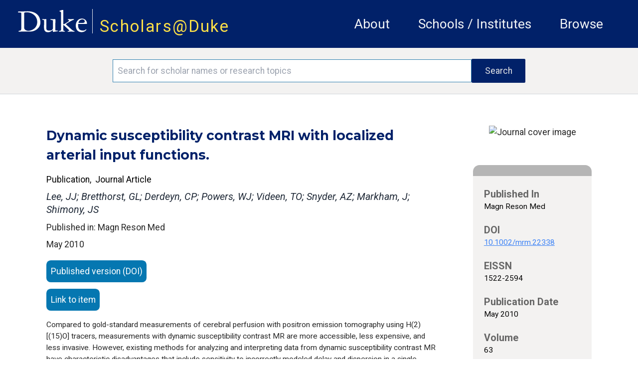

--- FILE ---
content_type: image/svg+xml
request_url: https://scholars.duke.edu/images/dukelogo_white.svg
body_size: 2018
content:
<svg xmlns="http://www.w3.org/2000/svg" viewBox="0 0 101 34"><defs><style>.cls-1{fill:#fff;}</style></defs><path class="cls-1" d="M6.71 31.6c-.67 0-1.49 0-2.26.1s-1.49.1-2.06.1c-.24 0-.86 0-.86-.48s.34-.82 1.78-1.06c1.06-.19 2.16-.34 2.16-3.12V4.57c0-.91-2-.82-3.26-.91S.76 3.57.76 3c0-.82 1.3-.82 1.87-.82H7c1.2 0 2.35-.1 3.55-.14s2.59-.14 4.13-.14c10.08 0 18.24 5 18.24 16.56 0 7.2-6.62 13.1-14.88 13.1zm2.88-6c0 3.36 3 4.85 6.14 4.85 3.74 0 12.67-3.12 12.67-12.87S19.58 3.37 13.63 3.37c-3.94 0-4 .86-4 1.54zM38.15 25.65c0-2.93.1-7.39.1-10.22 0-.67-.82-.77-1.39-.91-1.15-.29-1.44-.38-1.44-.72s.53-.43 1.2-.43 1.34.1 2.06.1 1.39-.1 2.11-.1.72.24.72.91c0 4.27-.1 8.54-.1 12.82 0 2 1.44 3.07 3.79 3.07 5.33 0 5.71-2.26 5.76-4.22 0-3.41.1-6.86.1-10.27 0-.58-.24-.58-2.5-1.15-.38-.1-1.39-.38-1.39-.77s.53-.38 1.06-.38c.82 0 1.63.1 2.45.1s1.87-.1 2.83-.1a.94.94 0 0 1 1 1c0 4.85-.19 9.7-.19 14.55a1.11 1.11 0 0 0 1.25 1.15c1.87 0 2.5 0 2.5.48s-.24.48-1 .58c-3.36.53-5.33 1-5.76 1s-.38-.34-.38-.77v-1.1c0-.38-.1-.58-.34-.58-.77 0-2.83 2.83-6.72 2.83-4.47-.06-5.72-2.79-5.72-6.87zM62.58 4.29c0-2.54-2.35-1.73-2.35-2.64 0-.34.34-.43 1-.67L64.5-.27a2.24 2.24 0 0 1 .82-.1c.24 0 .53.14.53.86v19.73c0 .53.1.77.43.77s7.82-4.32 7.82-5.18c0-1.25-1.82-1.25-1.82-2 0-.24.38-.48.67-.48 1 0 2.45.1 3.7.1s2.64-.1 3.6-.1c.43 0 .91.1.91.58s-1.68.86-2.35 1.15c-1.39.62-9.26 5.18-9.26 5.71a.94.94 0 0 0 .38.67l8.3 7.56c2 1.78 3.79 1.63 3.79 2.3 0 .24-.48.48-1.25.48-1 0-2.26-.19-3.7-.19-1.25 0-2.4.19-3.55.19s-1.44 0-1.44-.48.58-.58 1.39-.67c.48 0 .91-.34.91-.67s-.24-.48-.53-.77l-7.25-6.86a1 1 0 0 0-.43-.29c-.19 0-.34 0-.34.24v6.82a1.45 1.45 0 0 0 1.06 1.54c.77.24 1.39.24 1.39.67s-.62.48-1.1.48C66 31.79 65 31.6 64 31.6s-2.64.19-3.46.19c-.29 0-1.15 0-1.15-.48s.38-.53.86-.67c1.34-.38 2.35-.24 2.35-2.26zM87.11 20.46a7.37 7.37 0 0 0-.1 1.68c0 4 1.1 8 7 8 3.7 0 3.79-1.92 4.56-1.92a.39.39 0 0 1 .43.38c0 .34-2 3.84-7 3.84-5.28 0-8.3-3.74-8.3-9.75 0-4.51 2.78-10.13 8.74-10.13a7.18 7.18 0 0 1 7.39 6.77c0 .86-.14 1.1-1 1.1zm9.5-3.79c0-1.63-1.54-2.93-3.55-2.93a5.82 5.82 0 0 0-5.52 4.85c0 .34.1.43 4.18.43s4.9-.62 4.9-2.35z"/></svg>